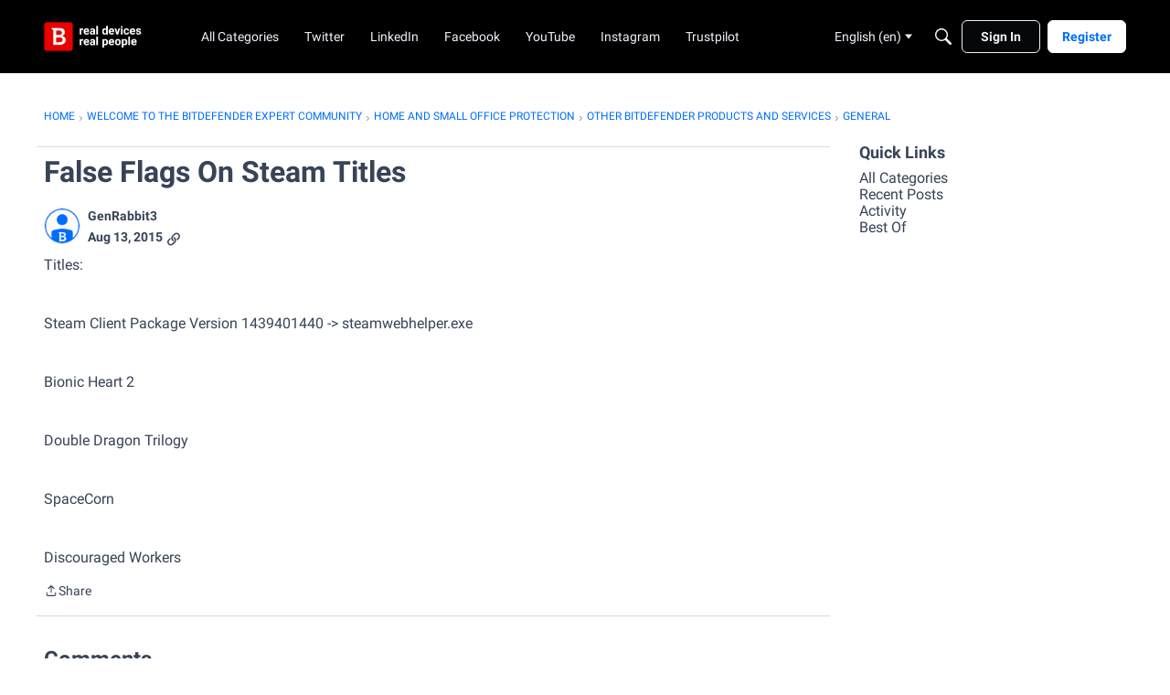

--- FILE ---
content_type: application/x-javascript
request_url: https://community.bitdefender.com/dist/v2/layouts/chunks/addons/vanilla/OriginalPostAsset.BkCE4_JZ.min.js
body_size: 1580
content:
import{j as s,r as z,i as Q}from"../../../vendor/vendor/react-core.BgLhaSja.min.js";import{cM as _,cm as J,bd as Y,cl as G,fp as K,cC as X,fq as Z,eu as $,fr as ee,Y as se,i as b,cz as te,cw as T,t as n,db as D,I as f,fs as v,et as R,cL as ne,ez as oe,eA as ie,ei as re,cA as ae,cU as ce,cF as le}from"../../../entries/layouts.CwOBmJST.min.js";import{H as de}from"../../HomeWidgetContainer.B9B8qJdR.min.js";import{C as me}from"../../ContributionItem.variables.KCIQFtqk.min.js";import{C as ue,r as pe,a as ge}from"./Reactions.variables.zO5CmmQD.min.js";import{C as xe}from"./ContentItem.Bq4kznS0.min.js";import{CreateOriginalPostReply as Ce}from"./CreateCommentAsset.Ds_78eLf.min.js";import{x as Ie}from"../../vendor/lodash.CM-NTfHi.min.js";const he={actions:Q({display:"flex",alignItems:"center",gap:4,"@container originalPostContainer (width: 500px)":{gap:16}},"label:OriginalPostAsset-actions")};function Re(t){const i=_("OriginalPostFragment",ye);return s.jsx(i,{...t})}function ye(t){var h,y,j,U,P;const{discussion:i,discussionApiParams:O,category:m,authorBadges:r}=t,{discussionID:M}=i,l=J(),{hasPermission:o}=Y(),{currentPage:N}=G(),{setCreateCommentLocation:w}=K(),{draft:a}=X(),A=Ie(a)?!1:!(((h=a==null?void 0:a.attributes)==null?void 0:h.draftMeta)??{}).hasOwnProperty("commentPath"),{query:{data:F},invalidate:u}=Z(M,O,i),H=$();ee(m.url);const e=F,p={mode:se.RESOURCE_IF_JUNCTION,resourceType:"category",resourceID:m.categoryID},L=o("comments.add",p),S=o("discussions.close",p),E=e.closed?S:L,g=b("ignoredUserIDs",[]).includes(e.insertUserID)&&!t.isPreview,[x,V]=z.useState(g),W=o("staff.allow")&&b("triage.enabled",!1),k=e.insertUserID===(l==null?void 0:l.userID)||o("community.moderate"),c=te.useAsHook(),C=s.jsxs(s.Fragment,{children:[W&&s.jsx("span",{className:c.metaIconContainer,children:s.jsx(T,{customWidth:50,label:e.resolved?n("Resolved"):n("Unresolved"),children:s.jsx(D,{children:s.jsx(f,{icon:e.resolved?"resolved":"unresolved"})})})}),e.muted&&s.jsx("span",{className:c.metaIconContainer,children:s.jsx(T,{customWidth:50,label:n("Muted"),children:s.jsx(D,{children:s.jsx(f,{icon:"data-muted"})})})}),e.pinned&&s.jsx(v,{className:c.closedTag,preset:R().labels.tagPreset,children:n("Announced")}),e.closed&&s.jsx(v,{className:c.closedTag,preset:R().labels.tagPreset,children:n("Closed")})]}),I=H&&s.jsxs("div",{className:he.actions,children:[t.titleType==="none"?C:null,s.jsx(ne,{countReports:(y=e.reportMeta)==null?void 0:y.countReports,recordID:e.discussionID,recordType:"discussion"}),s.jsx(oe,{discussion:e,onSuccess:u}),s.jsx(ie,{discussion:e,onMutateSuccess:u,onDiscussionPage:!0})]}),B=E&&{onReply:()=>{w("original-post")},replyLabel:A?n("Continue Replying"):n("Reply")};return s.jsx(re,{children:s.jsx(de,{options:{...t.containerOptions},depth:1,title:t.titleType!=="none"?s.jsxs(s.Fragment,{children:[s.jsx("span",{children:t.title??e.name}),C]}):void 0,actions:t.titleType!=="none"?I:void 0,children:s.jsxs(ae,{recordType:"discussion",recordID:e.discussionID,recordUrl:e.url,name:e.name,timestamp:e.dateInserted,dateUpdated:e.dateUpdated,insertUser:e.insertUser,updateUser:e.updateUser,attributes:e.attributes,authorID:e.insertUserID,children:[s.jsx(xe,{boxOptions:{borderType:ce.NONE},user:e.insertUser,warnings:e.warning&&k&&s.jsx(ge,{warning:e.warning,recordName:e.name,recordUrl:e.url,moderatorNoteVisible:o("community.moderate")}),content:e.body,userPhotoLocation:"header",collapsed:N>1,reactions:e.reactions,categoryID:e.categoryID,options:t.titleType==="none"?I:void 0,additionalAuthorMeta:(r==null?void 0:r.display)&&((U=(j=e.insertUser)==null?void 0:j.badges)==null?void 0:U.length)&&s.jsx(s.Fragment,{children:e.insertUser.badges.map((d,q)=>s.jsx(me,{name:d.name,url:d.url,photoUrl:d.photoUrl,themingVariables:pe(),className:le().authorBadgesMeta},q)).slice(0,r.limit??5)}),isHidden:x,visibilityHandlerComponent:g&&s.jsx(ue,{onVisibilityChange:V,contentText:n("Content from Ignored User."),isPostHidden:x}),...B}),s.jsx(Ce,{replyTo:(P=e.insertUser)==null?void 0:P.name})]})})})}export{ye as OriginalPostAssetImpl,Re as default};
